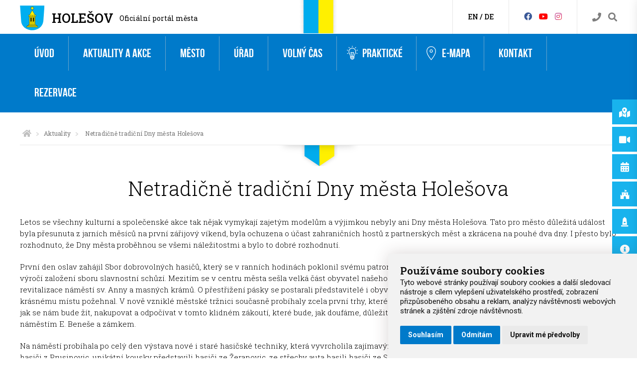

--- FILE ---
content_type: text/html; charset=utf-8
request_url: https://www.holesov.cz/2059-netradicne-tradicni-dny-mesta-holesova.html
body_size: 19815
content:
    <!doctype html>
    <html lang="cs" dir="ltr">
  
    <head>
      <meta charset="UTF-8">
      <meta name="robots" content="index, follow">
      <meta name="author" content="Raab Computer" />
      <meta name="viewport" content="width=device-width, initial-scale=1.0, maximum-scale=1.0, user-scalable=0">
      <meta name="description" content="Město Holešov - oficiální web obce." />
      <meta name="keywords" content="holešov, městský úřad, kultura, zábava" />
      <meta property="fb:app_id" content="754007748089146" />
      <meta property="og:type" content="website" />
      <meta property="og:url" content="https://www.holesov.cz/2059-netradicne-tradicni-dny-mesta-holesova.html" />
      <meta property="og:title" content="Netradičně tradiční Dny města Holešova" />
            <meta property="og:image" content="https://www.holesov.cz/design/facebook_cover.png" />
      <meta property="og:description" content="Město Holešov - oficiální web obce." />
      <script type='application/ld+json'>
        {
          "@context": "http://www.schema.org",
          "@type": "GovernmentOrganization",
          "name": "Netradičně tradiční Dny města Holešova",
          "url": "https://www.holesov.cz/2059-netradicne-tradicni-dny-mesta-holesova.html",
          "logo": "https://www.holesov.cz/design/holesov_logo.svg",
          "image": "https://www.holesov.cz/design/facebook_cover.png",
          "description": "Město Holešov - oficiální web obce.",
          "address": {
            "@type": "PostalAddress",
            "streetAddress": "Masarykova 628",
            "addressLocality": "Holešov",
            "addressRegion": "Zlínský kraj",
            "postalCode": "76901",
            "addressCountry": "Česká republika"
          },
          "geo": {
            "@type": "GeoCoordinates",
            "latitude": "49.3305993",
            "longitude": "17.5802213"
          },
          "hasMap": "https://www.google.cz/maps/place/Hole%C5%A1ov+-+M%C4%9Bstsk%C3%BD+%C3%9A%C5%99ad/@49.3305993,17.5802213,17.5z/data=!4m5!3m4!1s0x0:0x251cda8ec6ab3e46!8m2!3d49.3311712!4d17.5813202?hl=en",
          "contactPoint": {
            "@type": "ContactPoint",
            "telephone": "00420573521111"
          }
        }
      </script>
      <title>Netradičně tradiční Dny města Holešova</title>
      <link rel="shortcut icon" href="/favicon.ico" />
      <style>
        @font-face {
          font-family: 'bebas_neue_regularregular';
          font-weight: 300;
          font-style: normal;
          src: url('/css/fonts/bebasneue_regular/bebasneue-webfont.eot');
          src: url('/css/fonts/bebasneue_regular/bebasneue-webfont.eot') format('embedded-opentype'),
            url('/css/fonts/bebasneue_regular/bebasneue-webfont.woff') format('woff'),
            url('/css/fonts/bebasneue_regular/bebasneue-webfont.ttf') format('truetype'),
            url('/css/fonts/bebasneue_regular/bebasneue-webfont.svg#BebasNeueRegular') format('svg');
        }
      </style>
      <link href="https://fonts.googleapis.com/css?family=Roboto:300,400,500,600,700&amp;subset=latin,latin-ext" rel="stylesheet" />
      <link href="https://fonts.googleapis.com/css?family=Roboto%20Slab:100,300,400,500,600&amp;subset=latin,latin-ext" rel="stylesheet" />
      <!-- Contribution: icons from https://linearicons.com -->
      <link rel="stylesheet" href="https://cdn.linearicons.com/free/1.0.0/icon-font.min.css">
      <link href="/js/blueimp_gallery/blueimp-gallery.css" rel="stylesheet" />
      <link href="/js/owlcarousel/owl.carousel.css" rel="stylesheet" />
      <link href="/js/table_sorter/jquery.tablesorter.css" rel="stylesheet" />
      <link href="/js/remodal/remodal.css" rel="stylesheet" />
      <!-- Awesome font -->
      <link href="/fontawesome/css/all.css" rel="stylesheet">

      <link href="/css/screen.css?v=1.1" rel="stylesheet" />
      
      <!-- Cookie Consent by https://www.FreePrivacyPolicy.com -->
      <script type="text/javascript" src="/js/cookie-consent.js" charset="UTF-8"></script>
      <script type="text/javascript" charset="UTF-8">
        document.addEventListener('DOMContentLoaded', function() {
          cookieconsent.run({
            "notice_banner_type": "simple",
            "consent_type": "express",
            "palette": "light",
            "language": "cs",
            "page_load_consent_levels": ["strictly-necessary"],
            "notice_banner_reject_button_hide": false,
            "preferences_center_close_button_hide": false,
            "website_name": "holesov.cz",
            "website_privacy_policy_url": "https://www.holesov.cz/pouzivani-cookies"
          });
        });
      </script>

      <!-- Google tag (gtag.js) -->
      <!--script async type="text/plain" cookie-consent="tracking" src="https://www.googletagmanager.com/gtag/js?id=G-91PG869R0T"></script>
      <script async type="text/plain" cookie-consent="tracking"> window.dataLayer = window.dataLayer || []; function gtag(){dataLayer.push(arguments);} gtag('js', new Date()); gtag('config', 'G-91PG869R0T'); </script-->

      <!-- Google tag (gtag.js) -->
      <script async src="https://www.googletagmanager.com/gtag/js?id=G-JYVYYR0KC3"></script>
      <script>
        window.dataLayer = window.dataLayer || [];

        function gtag() {
          dataLayer.push(arguments);
        }
        gtag('js', new Date());
        gtag('config', 'G-JYVYYR0KC3');

        gtag('consent', 'default', {
          'ad_storage': 'denied',
          'ad_user_data': 'denied',
          'ad_personalization': 'denied',
          'analytics_storage': 'denied'
        });
      </script>

      <script type="text/plain" cookie-consent="tracking">
        gtag('consent', 'default', {
            'ad_storage': 'granted',
            'ad_user_data': 'granted',
            'ad_personalization': 'granted',
            'analytics_storage': 'granted'
        });
    </script>

      <!--script async type="text/plain" cookie-consent="tracking">
          (function(i,s,o,g,r,a,m){i['GoogleAnalyticsObject']=r;i[r]=i[r]||function(){
      (i[r].q=i[r].q||[]).push(arguments)},i[r].l=1*new Date();a=s.createElement(o),
      m=s.getElementsByTagName(o)[0];a.async=1;a.src=g;m.parentNode.insertBefore(a,m)
      })(window,document,'script','https://www.google-analytics.com/analytics.js','ga');
      ga('create', 'UA-6563527-15', 'auto');
      ga('send', 'pageview');
    </script-->

      <noscript>Cookie Consent by <a href="https://www.freeprivacypolicy.com/free-privacy-policy-generator/" rel="nofollow noopener">Free Privacy Policy website</a></noscript>
    </head>

  
    <body>
      <div id="search-nav" role="search" arial-label="search" style="display:none;">
        <label for="search-box" class="pane-heading">Vyhledávání</label>
        <a href="#search-close!" class="close-nav-listener" data-goto="-370px" data-direction="right"><img id="search-close" src="/design/icon/close.svg" alt="close" /></a>
        <p><input id="search-box" type="text" name="search" value="" placeholder="Hledejte .." /></p>
        <ul id="search-nav-results" class="search-nav-results"></ul>
      </div>
      <div class="layout-row header-bar not-frontpage">
        <div class="layout-content">
          <section class="left">
            <a href="#!" class="mobile-nav-listener" data-slide-from="left" data-slide-selector="main-mobile-nav"><img src="/design/icon/hamburger_menu.svg" alt="hamburger menu" /></a>
             <a class="holesov-header-heading-img" href="/"><img src="/design/logo_small.svg" alt="Logo Holešov" /></a>            <span class="holesov-header-heading-1"><a href="/" title="Oficiální stránky města Holešova">Holešov</a></span>
            <span class="holesov-header-heading-2"><a href="/" title="Oficiální stránky města Holešova">Oficiální portál města</a></span>
          </section>
                      <section class="middle-category"></section>
                    <section class="right">
            <div class="search">
              <a href="/telefonni-seznam-meu" class="search-contact" title="Přejděte na kontakty" aria-label="Kontakty"><i class="fa fa-phone" aria-hidden="true"></i></a>
              <a href="#search-nav!" class="search-listener" data-slide-from="right" data-slide-selector="search-nav"
                title="Vyhledávejte na webu" aria-label="Vyhledávání"><i class="fa fa-search" aria-hidden="true"></i></a>
            </div>
            <div class="social">
              <a class="header-icon" href="//www.facebook.com/holesov" target="_blank" aria-label="Facebook" title="Facebook"><i class="fab fa-facebook" aria-hidden="true"></i></a>
              <a class="header-icon" href="https://www.youtube.com/@mestoholesov5110" target="_blank" aria-label="HolešovTV" title="HolešovTV"><i class="fab fa-youtube" aria-hidden="true"></i></a>
              <a class="header-icon" href="https://www.instagram.com/mesto_holesov/" target="_blank" aria-label="Instagram" title="Instagram"><i class="fab fa-instagram" aria-hidden="true"></i></a>
            </div>
            <div class="translate">
              <a class="button-translate-to notranslate" data-translate-to="0" href="#!"
                title="View English version of this website">EN</a> / <a class="button-translate-to notranslate"
                data-translate-to="1" href="#!" title="View German version of this website">DE</a>
            </div>
          </section>
        </div>
      </div>
            <div role="navigation" area-label="main navigation" class="layout-row header-big-menu" >
        <div class="layout-content">
          <ul class="main-nav">
<li>
<a href="/uvod">Úvod</a>
</li>
<li class="has-dropdown">
<a href="/aktuality-a-akce">Aktuality a akce</a>
<ul class="main-dropdown-nav">
<div class="nav--col-third"><li>
<a href="/aktuality">Aktuality</a>
<ul class="main-dropdown-children-nav">
<li>
<a href="/archiv-aktualit">Archiv aktualit</a>
</li>
</ul>
</li>
<li>
<a href="/upozornujeme">Upozorňujeme</a>
<ul class="main-dropdown-children-nav">
<li>
<a href="/archiv-upozornujeme">Archív upozorňujeme</a>
</li>
</ul>
</li>
<li>
<a href="/ukrajina">Ukrajina</a>
</li>
<li>
<a href="/holesov-a-covid-19">Holešov a COVID-19</a>
<ul class="main-dropdown-children-nav">
<li>
<a href="/archiv-holesov-a-covid-19">Archiv Holešov a COVID-19</a>
</li>
</ul>
</li>
<li>
<a href="/energie">Energie</a>
<ul class="main-dropdown-children-nav">
<li>
<a href="/archiv-energie">Archiv Energie</a>
</li>
</ul>
</li>
</div>
<div class="nav--col-third"><li>
<a href="/akce">Akce</a>
<ul class="main-dropdown-children-nav">
<li>
<a href="/kalendar-akci">Kalendář akcí</a>
</li>
<li>
<a href="/vlozit-akci">Vložit akci</a>
</li>
<li>
<a href="/hodnoceni-akci">Hodnocení akcí</a>
</li>
</ul>
</li>
<li>
<a href="/vystavy-online">Výstavy online</a>
</li>
<li>
<a href="/mesicni-prehledy-akci">Měsíční přehledy akcí</a>
</li>
</div>
<div class="nav--col-third"><li>
<a href="/hlaseni-mestskeho-rozhlasu">Hlášení městského rozhlasu</a>
</li>
<li>
<a href="/periodikum-holesovsko">Periodikum Holešovsko</a>
<ul class="main-dropdown-children-nav">
<li>
<a href="/cenik-inzerce">Ceník inzerce</a>
</li>
</ul>
</li>
</div>
</ul>
</li>
<li class="has-dropdown">
<a href="/mesto">Město</a>
<ul class="main-dropdown-nav">
<div class="nav--col-third"><li>
<a href="/o-meste">O městě</a>
<ul class="main-dropdown-children-nav">
<li>
<a href="/zakladni-informace">Základní informace</a>
</li>
<li>
<a href="/historie">Historie</a>
</li>
<li>
<a href="/kalendarium">Kalendárium</a>
</li>
<li>
<a href="/pamatky-holesova">Památky</a>
</li>
<li>
<a href="/zamecky-areal">Zámek</a>
</li>
<li>
<a href="/zamecka-zahrada">Zámecká zahrada</a>
</li>
<li>
<a href="/osobnosti">Osobnosti</a>
</li>
<li>
<a href="/kroniky">Kroniky</a>
</li>
<li>
<a href="/symboly-mesta">Symboly města</a>
</li>
<li>
<a href="/spravni-obvod">Správní obvod</a>
</li>
<li>
<a href="/partnerska-mesta">Partnerská města</a>
</li>
<li>
<a href="/cestni-obcane">Čestní občané</a>
</li>
</ul>
</li>
<li>
<a href="/dotace-a-oceneni">Dotace a ocenění</a>
<ul class="main-dropdown-children-nav">
<li>
<a href="/fksvsv">FKSVSV</a>
</li>
<li>
<a href="/fond-kultury-sportu-a-vzdelavani">Fond kultury, sportu a vzdělávání</a>
</li>
<li>
<a href="/osobnosti-mesta-holesova">Osobnosti města Holešova</a>
</li>
</ul>
</li>
</div>
<div class="nav--col-third"><li>
<a href="/samosprava">Samospráva</a>
<ul class="main-dropdown-children-nav">
<li>
<a href="/starosta-a-mistostarostove">Starosta a místostarostové</a>
</li>
<li>
<a href="/rada-mesta">Rada města</a>
</li>
<li>
<a href="/zastupitelstvo">Zastupitelstvo</a>
</li>
<li>
<a href="/komise">Komise</a>
</li>
<li>
<a href="/vybory">Výbory</a>
</li>
<li>
<a href="/osadni-vybory">Osadní výbory</a>
</li>
<li>
<a href="/povodnova-komise">Povodňová komise</a>
</li>
<li>
<a href="/krizovy-stab">Krizový štáb</a>
</li>
<li>
<a href="/projekty-mesta">Projekty města</a>
</li>
</ul>
</li>
<li>
<a href="/vyhlasky-a-narizeni">Vyhlášky a nařízení</a>
</li>
<li>
<a href="/verejnopravni-smlouvy">Veřejnoprávní smlouvy</a>
</li>
<li>
<a href="/rozpocet-holesova">Rozpočet Holešova</a>
</li>
<li>
<a href="/mikroregion-holesovsko">Mikroregion Holešovsko</a>
</li>
</div>
<div class="nav--col-third"><li>
<a href="/skolstvi">Školství</a>
<ul class="main-dropdown-children-nav">
<li>
<a href="/materske-skoly">Mateřské školy</a>
</li>
<li>
<a href="/zakladni-skoly">Základní školy</a>
</li>
<li>
<a href="/ostatni-skoly">Ostatní školy</a>
</li>
<li>
<a href="/skolska-zarizeni">Školská zařízení</a>
</li>
<li>
<a href="/ms-a-zs-v-okoli">MŠ a ZŠ v okolí</a>
</li>
<li>
<a href="/skolske-odkazy-a-predpisy">Školské odkazy a předpisy</a>
</li>
<li>
<a href="/aktuality-ze-skolstvi">Aktuality ze školství</a>
</li>
</ul>
</li>
<li>
<a href="/podnikatele">Podnikatelé</a>
</li>
<li>
<a href="/organizace">Organizace</a>
<ul class="main-dropdown-children-nav">
<li>
<a href="/prispevkove-organizace">Příspěvkové organizace</a>
</li>
<li>
<a href="/jednotky-sdh">Jednotky SDH</a>
</li>
<li>
<a href="/zakladane-spolecnosti">Zakládané společnosti</a>
</li>
<li>
<a href="/organizacni-slozky">Organizační složky</a>
</li>
</ul>
</li>
<li>
<a href="/projekty">Projekty</a>
</li>
</div>
</ul>
</li>
<li class="has-dropdown">
<a href="/urad">Úřad</a>
<ul class="main-dropdown-nav">
<div class="nav--col-third"><li>
<a href="/uredni-deska">Úřední deska</a>
<ul class="main-dropdown-children-nav">
<li>
<a href="/archiv-uredni-desky">Archiv úřední desky</a>
</li>
</ul>
</li>
<li>
<a href="/odbory">Odbory</a>
<ul class="main-dropdown-children-nav">
<li>
<a href="/odbor-obcansko-spravni">Odbor občansko-správní</a>
</li>
<li>
<a href="/odbor-financni">Odbor finanční</a>
</li>
<li>
<a href="/odbor-investic">Odbor investic</a>
</li>
<li>
<a href="/odbor-kultury-skolstvi-a-pamatkove-pece">Odbor kultury, školství a památkové péče</a>
</li>
<li>
<a href="/odbor-socialnich-veci-a-zdravotnictvi">Odbor sociálních věcí a zdravotnictví</a>
</li>
<li>
<a href="/odbor-uzemniho-planovani-a-stavebniho-radu">Odbor územního plánování a stavebního řádu</a>
</li>
<li>
<a href="/odbor-vnitrnich-veci">Odbor vnitřních věcí</a>
</li>
<li>
<a href="/odbor-zivotniho-prostredi">Odbor životního prostředí</a>
</li>
<li>
<a href="/odbor-spravy-majetku-mesta">Odbor správy majetku města</a>
</li>
</ul>
</li>
</div>
<div class="nav--col-third"><li>
<a href="/tajemnik-mestskeho-uradu">Tajemník Městského úřadu</a>
</li>
<li>
<a href="/utvary">Útvary</a>
<ul class="main-dropdown-children-nav">
<li>
<a href="/utvar-personalni-a-mzdove-agendy">Útvar personální a mzdové agendy</a>
</li>
<li>
<a href="/utvar-pravni">Útvar právní</a>
</li>
</ul>
</li>
<li>
<a href="/dokumenty">Dokumenty</a>
<ul class="main-dropdown-children-nav">
<li>
<a href="/organizacni-schema">Organizační schéma</a>
</li>
<li>
<a href="/organizacni-rad">Organizační řád</a>
</li>
<li>
<a href="/stret-zajmu">Střet zájmů</a>
</li>
</ul>
</li>
<li>
<a href="/volby">Volby</a>
</li>
<li>
<a href="/rezervacni-systemy">Rezervační systémy</a>
</li>
</div>
<div class="nav--col-third"><li>
<a href="/portal-obcana">Portál občana</a>
</li>
<li>
<a href="/telefonni-seznam-meu">Telefonní seznam MěÚ</a>
</li>
<li>
<a href="/zivotni-situace">Životní situace</a>
</li>
<li>
<a href="/povinne-zverejnovane-informace">Povinně zveřejňované informace</a>
</li>
<li>
<a href="/spravni-obvod">Správní obvod</a>
</li>
<li>
<a href="/kulturni-pamatky">Kulturní památky</a>
</li>
<li>
<a href="/chranena-uzemi-a-ochranne-pasmo">Chráněná území a ochranné pásmo</a>
</li>
<li>
<a href="/valecnehroby">Válečné hroby</a>
</li>
<li>
<a href="/cestne-hroby-a-vyznamne-hroby">Čestné hroby a významné hroby</a>
</li>
<li>
<a href="/pametnikameny">Pamětní kameny</a>
</li>
<li>
<a href="/prirodni-perly">Přírodní perly</a>
</li>
<li>
<a href="/kameny-zmizelych">Kameny zmizelých</a>
</li>
</div>
</ul>
</li>
<li class="has-dropdown">
<a href="/volny-cas">Volný čas</a>
<ul class="main-dropdown-nav">
<div class="nav--col-third"><li>
<a href="https://www.holesov.info/misto/73-mestske-informacni-centrum-holesov">Informační centrum</a>
</li>
<li>
<a href="/pamatky-holesova">Památky Holešova</a>
<ul class="main-dropdown-children-nav">
<li>
<a href="/mestsky-pamatkovy-okruh">Městský památkový okruh</a>
</li>
<li>
<a href="https://www.holesov.info/zamek-a-zamecky-areal">Zámecký areál</a>
</li>
<li>
<a href="/zidovske-pamatky">Židovské památky</a>
</li>
<li>
<a href="/cirkevni-pamatky">Církevní památky</a>
</li>
<li>
<a href="/kulturni-pamatky-v-holesove-pamatne-domy">Památné domy</a>
</li>
<li>
<a href="/e-mapa/krize-sochy-pomniky">Kříže, sochy, pomníky</a>
</li>
<li>
<a href="https://www.holesov.cz/cestne-hroby-a-vyznamne-hroby">Čestné a významné hroby</a>
</li>
<li>
<a href="/valecnehroby">Válečné hroby</a>
</li>
<li>
<a href="https://www.holesov.cz/pametnikameny">Pamětní kameny</a>
</li>
<li>
<a href="/e-mapa/pamatky-mistnich-casti">Památky místních částí</a>
</li>
<li>
<a href="/mestska-pamatkova-zona-holesov">Městská památková zóna Holešov</a>
</li>
<li>
<a href="https://www.holesov.info/sluzby-prohlidky">Prohlídky holešovských památek</a>
</li>
</ul>
</li>
</div>
<div class="nav--col-third"><li>
<a href="/pamatky-mikroregionu">Památky mikroregionu</a>
</li>
<li>
<a href="/priroda-mikroregionu">Příroda mikroregionu</a>
</li>
<li>
<a href="/e-mapa/ubytovani">Ubytování</a>
</li>
<li>
<a href="/e-mapa/gastronomie">Gastronomie</a>
</li>
<li>
<a href="/e-mapa/trasy-a-vylety">Trasy a výlety</a>
</li>
<li>
<a href="/cyklotrasy">Cyklotrasy</a>
</li>
<li>
<a href="/vyznamne-hroby">Významné hroby</a>
</li>
<li>
<a href="/informacni-tabule-pamatkoveho-okruhu">Informační tabule památkového okruhu</a>
</li>
<li>
<a href="/fotosoutez-2023-2024-2025">Fotosoutěž 2023/2024/2025</a>
</li>
<li>
<a href="/vystavy-online">Výstavy online</a>
</li>
</div>
<div class="nav--col-third"><li>
<a href="/sport-a-relax">Sport a relax</a>
</li>
<li>
<a href="/sportovni-kluby">Sportovní kluby</a>
</li>
<li>
<a href="/zajmove-spolky">Zájmové spolky</a>
</li>
<li>
<a href="/informacni-materialy">Informační materiály</a>
</li>
<li>
<a href="/publikace-knihovnicky-holesovska">Publikace Knihovničky Holešovska</a>
</li>
<li>
<a href="/holesov-mesto-ve-spiralach-casu">Holešov – Město ve spirálách času</a>
</li>
<li>
<a href="/dalsi-vydane-publikace">Další vydané publikace</a>
</li>
<li>
<a href="/svaty-jan-sarkander">Svatý Jan Sarkander</a>
</li>
<li>
<a href="/lapidarium-v-zameckem-prikopu">Lapidárium v zámeckém příkopu</a>
</li>
</div>
</ul>
</li>
<li class="has-dropdown attach-icon icon--prakticke">
<a href="/prakticke"><span class="menu-icon icon--prakticke"></span>Praktické</a>
<ul class="main-dropdown-nav">
<div class="nav--col-third"><li>
<a href="/hlaseni-mestskeho-rozhlasu">Hlášení městského rozhlasu</a>
</li>
<li>
<a href="/on-line-kamery">On-line kamery</a>
<ul class="main-dropdown-children-nav">
<li>
<a href="/on-line-kamera-zamek">On-line kamera - Zámek</a>
</li>
<li>
<a href="/on-line-kamera-koupaliste">On-line kamera - Koupaliště</a>
</li>
<li>
<a href="/online-kamera-nam-dr-e-benese">On-line kamera - nám. Dr. E. Beneše</a>
</li>
<li>
<a href="/online-kamera-nam-svobody">On-line kamera - nám. Svobody</a>
</li>
<li>
<a href="/on-line-kamera-capi-hnizdo">On-line kamera - čapí hnízdo </a>
</li>
</ul>
</li>
<li>
<a href="/kamerovy-system-mesta-holesova-umisteni-kamerovych-bodu">Kamerový systém města Holešova - umístění kamerových bodů</a>
</li>
<li>
<a href="/mereni-rychlosti">Měření rychlosti</a>
</li>
<li>
<a href="/zivotni-situace">Životní situace</a>
</li>
<li>
<a href="/doklady-k-vyzvednuti">Doklady k vyzvednutí</a>
</li>
<li>
<a href="/hlaseni-zavad">Hlášení závad</a>
</li>
</div>
<div class="nav--col-third"><li>
<a href="/ztraty-a-nalezy">Ztráty a nálezy</a>
</li>
<li>
<a href="/nabidka-prace">Nabídka práce</a>
</li>
<li>
<a href="/prihlaska-na-slavnostni-vitani-obcanku">Přihláška na slavnostní „Vítání občánků“</a>
</li>
<li>
<a href="/rezervace-registru-vozidel">Rezervace registru vozidel</a>
</li>
<li>
<a href="/rezervace-obcanskych-prukazu">Rezervace občanských průkazů</a>
</li>
<li>
<a href="/rezervace-cestovnich-dokladu">Rezervace cestovních dokladů</a>
</li>
<li>
<a href="/rezervace-ridicske-prukazy">Rezervace řidičské průkazy</a>
</li>
<li>
<a href="/rezervace-zivnostensky-urad">Rezervace - Živnostenský úřad</a>
</li>
<li>
<a href="/podnikatele">Podnikatelé</a>
</li>
<li>
<a href="/trziste-a-trzni-mista">Tržiště a tržní místa</a>
</li>
<li>
<a href="/navstevnost-stranek">Návštěvnost stránek</a>
</li>
</div>
<div class="nav--col-third"><li>
<a href="/telefonni-seznam-meu">Telefonní seznam MěÚ</a>
</li>
<li>
<a href="/verejne-zakazky-a-vyberova-rizeni">Veřejné zakázky a výběrová řízení</a>
</li>
<li>
<a href="/uzitecne-odkazy">Užitečné odkazy</a>
</li>
<li>
<a href="/poledni-menu">Polední menu</a>
</li>
<li>
<a href="/jizdni-rady">Jízdní řády</a>
</li>
<li>
<a href="/pocasi-v-holesove">Počasí v Holešově</a>
</li>
<li>
<a href="/prostory-slouzici-podnikani-k-pronajmu">Prostory sloužící podnikání k pronájmu</a>
</li>
<li>
<a href="/zachytny-utulek-mesta-holesova">Záchytný útulek města Holešova</a>
</li>
<li>
<a href="/povinne-zverejnovane-informace">Povinně zveřejňované informace</a>
</li>
<li>
<a href="/gdpr">GDPR</a>
</li>
<li>
<a href="/pouzivani-cookies">Používání cookies</a>
</li>
</div>
</ul>
</li>
<li class="attach-icon icon--e-mapa">
<a href="/e-mapa"><span class="menu-icon icon--e-mapa"></span>e-Mapa</a>
</li>
<li>
<a href="/kontakt">Kontakt</a>
</li>
<li>
<a href="/rezervacni-systemy">Rezervace</a>
</li>
</ul>
        </div>
      </div>
              <div class="layout-row breadcrumbs-wrapper">
          <div class="layout-content">
            <ul class="breadcrumbs"><li><a href="/" aria-label="Úvodní strana"><i class="fa fa-home fa-lg" aria-hidden="true"></i></a></li><li><img src="/design/breadcrumbs_arrow_right.png" alt="arrow_right"></li><li><a href="/aktuality">Aktuality</a></li><li><img src="/design/breadcrumbs_arrow_right.png" alt="arrow_right"></li>
<li>Netradičně tradiční Dny města Holešova</li><li>
</ul>
          </div>
        </div>
        <div class="layout-row breadcrumbs-after-ribbon"></div>
      <!-- BEGIN::CONTENT -->
<div class="layout-row content-wrapper article-detail">
    <div class="layout-content content" role="main" arial-label="content main">
        <h1>Netradičně tradiční Dny města Holešova</h1>
        <article>

            <p>Letos se všechny kulturní a společenské akce tak nějak vymykají zajetým modelům a výjimkou nebyly ani Dny města Holešova. Tato pro město důležitá událost byla přesunuta z jarních měsíců na první zářijový víkend, byla ochuzena o účast zahraničních hostů z partnerských měst a zkrácena na pouhé dva dny. I přesto bylo rozhodnuto, že Dny města proběhnou se všemi náležitostmi a bylo to dobré rozhodnutí.</p>
<p></p>
<p>První den oslav zahájil Sbor dobrovolných hasičů, který se v ranních hodinách poklonil svému patronovi sv. Floriánovi a následně pokračoval v oslavách 140. výročí založení sboru slavnostní schůzí. Mezitím se v centru města sešla velká část obyvatel našeho města, aby si vůbec poprvé prohlédla, jak se vydařila revitalizace náměstí sv. Anny a masných krámů. O přestřižení pásky se postarali představitelé i obyvatelé města Holešova. Děkan Jerzy Walczak pak tomuto krásnému místu požehnal. V nově vzniklé městské tržnici současně probíhaly zcela první trhy, které byly zaměřeny na medové produkty. Vyzkoušeli jsme si tak, jak se nám bude žít, nakupovat a odpočívat v tomto klidném zákoutí, které bude, jak doufáme, důležitým centrem města a zároveň důstojnou spojnicí mezi náměstím E. Beneše a zámkem.  </p>
<p></p>
<p>Na náměstí probíhala po celý den výstava nové i staré hasičské techniky, která vyvrcholila zajímavými ukázkami hašení. S funkční historickou stříkačkou přijeli hasiči z Prusinovic, unikátní kousky představili hasiči ze Žeranovic, ze střechy auta hasili hasiči ze Slavkova pod Hostýnem a v ukázkách samozřejmě nebyli pozadu ani naši místní hasiči. Komentáře se ujal sám starosta SDH Petr Šidlík. Ukázky se těšily velkému zájmu občanů a zvláště pak dětí, které si vodní proudy užívaly opravdu do sytosti.   </p>
<p></p>
<p>V podvečer jsme pak přistoupili ke stěžejnímu bodu programu – slavnostnímu oceňování osobností, které se letos uskutečnilo již po jedenácté. Město Holešov si velmi váží všech osobností, které se jakýmkoliv způsobem zapojují do dění ve městě, reprezentují Holešov doma i v zahraničí a dělají mu dobré jméno. Kromě jiných forem podpory chce tímto způsobem vyjádřit svůj vděk za přínos našemu městu. V rámci programu, který byl prokládán vystoupeními žáků ZUŠ F. X. Richtera, byly oceněny následující subjekty.</p>
<p><strong>Klub výsadkových veteránů Holešov zapsaný spolek</strong> – vznikl v roce 2008 z podnětu bývalých příslušníků významného 7. výsadkového pluku zvláštního určení, který působil v Holešově v letech 1960 až 1969. Klub výrazně přispívá k udržování povědomí o válečných událostech i o poválečném dění v Československu. Každoročně zajišťuje čestnou stráž u přibližně 50 pietních akcí, vedle Holešova např. na Ploštině, Vařákových pasekách, v Kroměříži, Prlově či Vsetíně. Pořádá také střelecké soutěže a další prospěšné akce pro mladé i dospělé.</p>
<p>Pan<strong> Arnošt Pospíšil </strong>– pochází ze starobylého mlynářského rodu a většinu svého profesního života zasvětil mlynářství. Z této profese pak pramení jeho bohatá publikační činnost zaměřená na historii mlynářství a mlýnů v našem regionu, kupříkladu úspěšný titul z edice Knihovničky Holešovska „Vodní mlýny při toku řeky Rusavy“. V současnosti je velice aktivním členem Vlastivědného kroužku Holešov, přednáší, a to nejen o mlýnech a mlynářství, ale také např. o historickém osídlení našeho regionu a organizuje oblíbené poznávací vycházky po okolí města Holešova.</p>
<p>Pan<strong> Alois Reimer</strong> – alias bratr Rolf působil jako vůdce oddílu skautů v letech 1968 až 1970. Po oficiálním zákazu skautingu v roce 1970 založil turistický oddíl mládeže a v letech 1984 až 1990 v něm působil jako vedoucí. V roce 1990 se pak zasadil o obnovení skautského hnutí v Holešově, nejdříve jako vedoucí oddílu a od roku 1991 jako vůdce celého holešovského střediska. V této funkci setrval do roku 2011. Bratr Rolf ovlivnil několik stovek mladých lidí, kteří díky němu v sobě nosí skautský odkaz.</p>
<p>Pan<strong> Jiří Kaňa</strong> – působí jako jednatel společnosti EL-ENG s. r. o. Firma zajišťuje celkovou rekonstrukci areálu Starého pivovaru v Masarykově ulici v Holešově. Investor zrekonstruoval také pro jeho záměry nepotřebný pivovarský komín, a tak zachránil jednu z nejvýraznějších dominant města Holešova, která je rovněž hnízdištěm čápů. Investor zajistil vlastním nákladem nejen tuto rekonstrukci a stabilizaci rozpadajícího se komína, ale rovněž vytvořil rošt pro čapí hnízdo a jeho navrácení na původní místo. V roce 2019 se čápi vrátili na komín.</p>
<p><strong>Mažoretky Lentilky Holešov</strong> – získaly v říjnu roku 2019 v Itálii titul Mistr Evropy.</p>
<p>Jednalo se o 23. ročník Mistrovství Evropy mažoretek pořádané nejstarší a největší evropskou asociací NBTA Europe. Mistrovství se zúčastnilo 15 evropských zemí a česká výprava čítala 120 soutěžících. Lentilky získaly od všech porotců za svůj skvělý výkon 1. místo a s velkým bodovým odstupem za sebou nechaly soupeřky z Chorvatska, Itálie, Anglie a Bulharska. Velkou zásluhu na tomto úspěchu má trenérka Jolana Saibertová.</p>
<p><strong>Aneta Lochmanová</strong> – je odchovankyně amatérského klubu Holešovských Pokalíšků. V roce 2019 obsadila v rámci Českého poháru mládeže a žen v silniční cyklistice celkové druhé místo mezi juniorkami. Na vítězku jí chybělo pouhých 9 bodů. Ze sedmnácti závodů získala Aneta pět prvních míst a tři třetí místa. Vítězství si připsala v Jablonci nad Nisou, Plzni, Bílovci, Novém Jičíně a Ostravě. Třetí místa pak také v Plzni, Ostravě a Jablonci nad Nisou. Jezdí v barvách MG Bike Team Přerov.</p>
<p>Paní<strong> Petra Pospíšilová</strong> – byla v roce 2019 vyhlášena nejlepší sportovkyní naturální kulturistiky. V italském Rimini ve světové soutěži Univers obsadila v kategorii Fitness model třetí místo a získala tak titul druhé vicemistryně Univers 2019. Na mezinárodním mistrovství České republiky získala stříbrnou medaili v kategorii Fitness model a bronz v kategorii Sport model. V říjnu roku 2019 na Mistrovství Evropy v naturální kulturistice získala v kategoriích Fitness model a Sport model titul Mistr Evropy.</p>
<p>Paní<strong> Irena Smrčková</strong> – je již mnoho let starostkou Tělocvičné jednoty Sokol Holešov. Je známá svou obětavostí, aktivitou a nadšením pro činnost a rozvoj jednoty. Zajišťovala víceletou náročnou rekonstrukci holešovské sokolovny, je také významnou organizátorkou sportovních, společenských a osvětových aktivit. Sokol Holešov rozvíjí tělovýchovnou činnost pro všechny věkové kategorie, tedy od malých dětí až po seniory. V letošním roce slaví navíc Tělocvičná jednota Sokol Holešov 140. výročí od svého vzniku.</p>
<p><strong>David Kolář</strong> – získal 15. června 2019 v Rotavě na Mistrovství České republiky ve vzpírání starších žáků druhé místo. Jednalo se o hmotnostní kategorii 55 až 61 kilogramů. V trhu zvedl 64 kilogramů a v nadhozu pak 77 kilogramů. Svými výsledky se také výrazně podílel na zisku třetího místa družstva starších žáků Tělovýchovné jednoty Holešov v celostátním finále ligy starších žáků, které proběhlo 30. listopadu 2019 v Horní Suché. V trhu tentokrát zvedl 67 kilogramů a v nadhozu pak rovných 80 kilogramů.</p>
<p>Paní<strong> Marie Loučková</strong> – se narodila v roce 1935 v Tlumačově. Celý svůj život zasvětila učitelství a náboženství. V roce 1976 se přestěhovala do Holešova. Vyučovala matematiku a fyziku a po legalizaci předmětu i náboženství ve 3. Základní škole Holešov. Vzdělala a vychovala generace holešovských dětí nejen v matematice a fyzice, ale také v oblasti náboženské, etické a občanské. Velmi aktivně se účastní života Římskokatolické farnosti Holešov. Je iniciátorkou a organizátorkou mnoha veřejných akcí.</p>
<p>Osobností města za rok 2019 se stal pan<strong> PaedDr. Zdeněk Janalík</strong> – vystudoval gymnázium v Holešově a poté Pedagogickou fakultu Univerzity Palackého v Olomouci. Po návratu ze studií začal pracovat pro naše město, a to na poli školském, politickém i sportovním. Roku 1992 se stal ředitelem Gymnázia Ladislava Jaroše a pod jeho vedením škola začala dosahovat řady významných úspěchů. Od roku 1994 se začal angažovat v komunální politice, stal se členem zastupitelstva města, v roce 2004 senátorem Parlamentu České republiky a roku 2006 starostou města. I ve funkci starosty za sebou nechal nesmazatelnou stopu v podobě nádherně zrekonstruovaného holešovského zámku a dalšího rozvoje města. V neposlední řadě byl aktivním sportovcem, velké zásluhy má hlavně o rozvoj fotbalu a tenisu v našem městě. Za tuto celoživotní neúnavnou práci pro rozvoj města a ke svému významnému životnímu jubileu mu ocenění <strong>Osobnost města Holešova</strong> právem náleží.</p>
<p>Více než sladkou třešničkou na dortu byl koncert kapely The People, která nejznámějšími českými i zahraničními hity roztančila zámeckou zahradu a udělala tak velmi příjemnou tečku za vydařeným dnem.  </p>
<p></p>
<p>Ačkoliv jsme se snažili všemi možnými způsoby najít mokrou variantu nedělního programu, bohužel se nám to nepodařilo. Vzhledem ke špatné prognóze počasí a nevyhovujícímu stavu zámecké zahrady a podmáčenému terénu nejde v současné době o ideální podmínky pro pořádání tak velkého koncertu. Velmi se tedy omlouváme těm, kteří se na akci chystali a těšili se na ni, ale bohužel bylo rozhodnuto, že se NĚDĚLNÍ PROGRAM DNŮ MĚSTA RUŠÍ. Pokusíme se najít vhodný náhradní termín, momentálně jej ale neznáme. Proto vracíme vstupné v plné výši.</p>
<p></p>
<p>Hana Helsnerová</p>            <div class="content-gallery"><div class="blueimp_gallery">
<ul class="fotogalerie">
<li><a href="/webfiles/fotogalerie/20200905104625/1.jpg" data-gallery><img src="/webfiles/fotogalerie/20200905104625/1_thumb.jpg" alt="Fotogalerie: 1_thumb" /></a>
</li><li><a href="/webfiles/fotogalerie/20200905104625/2.jpg" data-gallery><img src="/webfiles/fotogalerie/20200905104625/2_thumb.jpg" alt="Fotogalerie: 2_thumb" /></a>
</li><li><a href="/webfiles/fotogalerie/20200905104625/3.jpg" data-gallery><img src="/webfiles/fotogalerie/20200905104625/3_thumb.jpg" alt="Fotogalerie: 3_thumb" /></a>
</li><li><a href="/webfiles/fotogalerie/20200905104625/4.jpg" data-gallery><img src="/webfiles/fotogalerie/20200905104625/4_thumb.jpg" alt="Fotogalerie: 4_thumb" /></a>
</li><li><a href="/webfiles/fotogalerie/20200905104625/5.jpg" data-gallery><img src="/webfiles/fotogalerie/20200905104625/5_thumb.jpg" alt="Fotogalerie: 5_thumb" /></a>
</li><li><a href="/webfiles/fotogalerie/20200905104625/6.jpg" data-gallery><img src="/webfiles/fotogalerie/20200905104625/6_thumb.jpg" alt="Fotogalerie: 6_thumb" /></a>
</li><li><a href="/webfiles/fotogalerie/20200905104625/7.jpg" data-gallery><img src="/webfiles/fotogalerie/20200905104625/7_thumb.jpg" alt="Fotogalerie: 7_thumb" /></a>
</li><li><a href="/webfiles/fotogalerie/20200905104625/8.jpg" data-gallery><img src="/webfiles/fotogalerie/20200905104625/8_thumb.jpg" alt="Fotogalerie: 8_thumb" /></a>
</li><li><a href="/webfiles/fotogalerie/20200905104625/9.jpg" data-gallery><img src="/webfiles/fotogalerie/20200905104625/9_thumb.jpg" alt="Fotogalerie: 9_thumb" /></a>
</li><li><a href="/webfiles/fotogalerie/20200905104625/10.jpg" data-gallery><img src="/webfiles/fotogalerie/20200905104625/10_thumb.jpg" alt="Fotogalerie: 10_thumb" /></a>
</li><li><a href="/webfiles/fotogalerie/20200905104625/11.jpg" data-gallery><img src="/webfiles/fotogalerie/20200905104625/11_thumb.jpg" alt="Fotogalerie: 11_thumb" /></a>
</li><li><a href="/webfiles/fotogalerie/20200905104625/12.jpg" data-gallery><img src="/webfiles/fotogalerie/20200905104625/12_thumb.jpg" alt="Fotogalerie: 12_thumb" /></a>
</li><li><a href="/webfiles/fotogalerie/20200905104625/13.jpg" data-gallery><img src="/webfiles/fotogalerie/20200905104625/13_thumb.jpg" alt="Fotogalerie: 13_thumb" /></a>
</li><li><a href="/webfiles/fotogalerie/20200905104625/14.jpg" data-gallery><img src="/webfiles/fotogalerie/20200905104625/14_thumb.jpg" alt="Fotogalerie: 14_thumb" /></a>
</li><li><a href="/webfiles/fotogalerie/20200905104625/15.jpg" data-gallery><img src="/webfiles/fotogalerie/20200905104625/15_thumb.jpg" alt="Fotogalerie: 15_thumb" /></a>
</li><li><a href="/webfiles/fotogalerie/20200905104625/16.jpg" data-gallery><img src="/webfiles/fotogalerie/20200905104625/16_thumb.jpg" alt="Fotogalerie: 16_thumb" /></a>
</li><li><a href="/webfiles/fotogalerie/20200905104625/17.jpg" data-gallery><img src="/webfiles/fotogalerie/20200905104625/17_thumb.jpg" alt="Fotogalerie: 17_thumb" /></a>
</li><li><a href="/webfiles/fotogalerie/20200905104625/18.jpg" data-gallery><img src="/webfiles/fotogalerie/20200905104625/18_thumb.jpg" alt="Fotogalerie: 18_thumb" /></a>
</li><li><a href="/webfiles/fotogalerie/20200905104625/19.jpg" data-gallery><img src="/webfiles/fotogalerie/20200905104625/19_thumb.jpg" alt="Fotogalerie: 19_thumb" /></a>
</li><li><a href="/webfiles/fotogalerie/20200905104625/20.jpg" data-gallery><img src="/webfiles/fotogalerie/20200905104625/20_thumb.jpg" alt="Fotogalerie: 20_thumb" /></a>
</li><li><a href="/webfiles/fotogalerie/20200905104625/21.jpg" data-gallery><img src="/webfiles/fotogalerie/20200905104625/21_thumb.jpg" alt="Fotogalerie: 21_thumb" /></a>
</li><li><a href="/webfiles/fotogalerie/20200905104625/22.jpg" data-gallery><img src="/webfiles/fotogalerie/20200905104625/22_thumb.jpg" alt="Fotogalerie: 22_thumb" /></a>
</li><li><a href="/webfiles/fotogalerie/20200905104625/23.jpg" data-gallery><img src="/webfiles/fotogalerie/20200905104625/23_thumb.jpg" alt="Fotogalerie: 23_thumb" /></a>
</li><li><a href="/webfiles/fotogalerie/20200905104625/24.jpg" data-gallery><img src="/webfiles/fotogalerie/20200905104625/24_thumb.jpg" alt="Fotogalerie: 24_thumb" /></a>
</li><li><a href="/webfiles/fotogalerie/20200905104625/25.jpg" data-gallery><img src="/webfiles/fotogalerie/20200905104625/25_thumb.jpg" alt="Fotogalerie: 25_thumb" /></a>
</li><li><a href="/webfiles/fotogalerie/20200905104625/26.jpg" data-gallery><img src="/webfiles/fotogalerie/20200905104625/26_thumb.jpg" alt="Fotogalerie: 26_thumb" /></a>
</li><li><a href="/webfiles/fotogalerie/20200905104625/27.jpg" data-gallery><img src="/webfiles/fotogalerie/20200905104625/27_thumb.jpg" alt="Fotogalerie: 27_thumb" /></a>
</li><li><a href="/webfiles/fotogalerie/20200905104625/28.jpg" data-gallery><img src="/webfiles/fotogalerie/20200905104625/28_thumb.jpg" alt="Fotogalerie: 28_thumb" /></a>
</li><li><a href="/webfiles/fotogalerie/20200905104625/29.jpg" data-gallery><img src="/webfiles/fotogalerie/20200905104625/29_thumb.jpg" alt="Fotogalerie: 29_thumb" /></a>
</li><li><a href="/webfiles/fotogalerie/20200905104625/30.jpg" data-gallery><img src="/webfiles/fotogalerie/20200905104625/30_thumb.jpg" alt="Fotogalerie: 30_thumb" /></a>
</li><li><a href="/webfiles/fotogalerie/20200905104625/31.jpg" data-gallery><img src="/webfiles/fotogalerie/20200905104625/31_thumb.jpg" alt="Fotogalerie: 31_thumb" /></a>
</li><li><a href="/webfiles/fotogalerie/20200905104625/32.jpg" data-gallery><img src="/webfiles/fotogalerie/20200905104625/32_thumb.jpg" alt="Fotogalerie: 32_thumb" /></a>
</li><li><a href="/webfiles/fotogalerie/20200905104625/34.jpg" data-gallery><img src="/webfiles/fotogalerie/20200905104625/34_thumb.jpg" alt="Fotogalerie: 34_thumb" /></a>
</li><li><a href="/webfiles/fotogalerie/20200905104625/35.jpg" data-gallery><img src="/webfiles/fotogalerie/20200905104625/35_thumb.jpg" alt="Fotogalerie: 35_thumb" /></a>
</li><li><a href="/webfiles/fotogalerie/20200905104625/36.jpg" data-gallery><img src="/webfiles/fotogalerie/20200905104625/36_thumb.jpg" alt="Fotogalerie: 36_thumb" /></a>
</li><li><a href="/webfiles/fotogalerie/20200905104625/37.jpg" data-gallery><img src="/webfiles/fotogalerie/20200905104625/37_thumb.jpg" alt="Fotogalerie: 37_thumb" /></a>
</li><li><a href="/webfiles/fotogalerie/20200905104625/38.jpg" data-gallery><img src="/webfiles/fotogalerie/20200905104625/38_thumb.jpg" alt="Fotogalerie: 38_thumb" /></a>
</li><li><a href="/webfiles/fotogalerie/20200905104625/39.jpg" data-gallery><img src="/webfiles/fotogalerie/20200905104625/39_thumb.jpg" alt="Fotogalerie: 39_thumb" /></a>
</li><li><a href="/webfiles/fotogalerie/20200905104625/40.jpg" data-gallery><img src="/webfiles/fotogalerie/20200905104625/40_thumb.jpg" alt="Fotogalerie: 40_thumb" /></a>
</li><li><a href="/webfiles/fotogalerie/20200905104625/41.jpg" data-gallery><img src="/webfiles/fotogalerie/20200905104625/41_thumb.jpg" alt="Fotogalerie: 41_thumb" /></a>
</li><li><a href="/webfiles/fotogalerie/20200905104625/42.jpg" data-gallery><img src="/webfiles/fotogalerie/20200905104625/42_thumb.jpg" alt="Fotogalerie: 42_thumb" /></a>
</li><li><a href="/webfiles/fotogalerie/20200905104625/43.jpg" data-gallery><img src="/webfiles/fotogalerie/20200905104625/43_thumb.jpg" alt="Fotogalerie: 43_thumb" /></a>
</li><li><a href="/webfiles/fotogalerie/20200905104625/44.jpg" data-gallery><img src="/webfiles/fotogalerie/20200905104625/44_thumb.jpg" alt="Fotogalerie: 44_thumb" /></a>
</li><li><a href="/webfiles/fotogalerie/20200905104625/45.jpg" data-gallery><img src="/webfiles/fotogalerie/20200905104625/45_thumb.jpg" alt="Fotogalerie: 45_thumb" /></a>
</li><li><a href="/webfiles/fotogalerie/20200905104625/46.jpg" data-gallery><img src="/webfiles/fotogalerie/20200905104625/46_thumb.jpg" alt="Fotogalerie: 46_thumb" /></a>
</li><li><a href="/webfiles/fotogalerie/20200905104625/47.jpg" data-gallery><img src="/webfiles/fotogalerie/20200905104625/47_thumb.jpg" alt="Fotogalerie: 47_thumb" /></a>
</li><li><a href="/webfiles/fotogalerie/20200905104625/48.jpg" data-gallery><img src="/webfiles/fotogalerie/20200905104625/48_thumb.jpg" alt="Fotogalerie: 48_thumb" /></a>
</li><li><a href="/webfiles/fotogalerie/20200905104625/49.jpg" data-gallery><img src="/webfiles/fotogalerie/20200905104625/49_thumb.jpg" alt="Fotogalerie: 49_thumb" /></a>
</li><li><a href="/webfiles/fotogalerie/20200905104625/50.jpg" data-gallery><img src="/webfiles/fotogalerie/20200905104625/50_thumb.jpg" alt="Fotogalerie: 50_thumb" /></a>
</li><li><a href="/webfiles/fotogalerie/20200905104625/51.jpg" data-gallery><img src="/webfiles/fotogalerie/20200905104625/51_thumb.jpg" alt="Fotogalerie: 51_thumb" /></a>
</li><li><a href="/webfiles/fotogalerie/20200905104625/52.jpg" data-gallery><img src="/webfiles/fotogalerie/20200905104625/52_thumb.jpg" alt="Fotogalerie: 52_thumb" /></a>
</li><li><a href="/webfiles/fotogalerie/20200905104625/53.jpg" data-gallery><img src="/webfiles/fotogalerie/20200905104625/53_thumb.jpg" alt="Fotogalerie: 53_thumb" /></a>
</li><li><a href="/webfiles/fotogalerie/20200905104625/54.jpg" data-gallery><img src="/webfiles/fotogalerie/20200905104625/54_thumb.jpg" alt="Fotogalerie: 54_thumb" /></a>
</li><li><a href="/webfiles/fotogalerie/20200905104625/55.jpg" data-gallery><img src="/webfiles/fotogalerie/20200905104625/55_thumb.jpg" alt="Fotogalerie: 55_thumb" /></a>
</li><li><a href="/webfiles/fotogalerie/20200905104625/56.jpg" data-gallery><img src="/webfiles/fotogalerie/20200905104625/56_thumb.jpg" alt="Fotogalerie: 56_thumb" /></a>
</li><li><a href="/webfiles/fotogalerie/20200905104625/57.jpg" data-gallery><img src="/webfiles/fotogalerie/20200905104625/57_thumb.jpg" alt="Fotogalerie: 57_thumb" /></a>
</li><li><a href="/webfiles/fotogalerie/20200905104625/58.jpg" data-gallery><img src="/webfiles/fotogalerie/20200905104625/58_thumb.jpg" alt="Fotogalerie: 58_thumb" /></a>
</li><li><a href="/webfiles/fotogalerie/20200905104625/59.jpg" data-gallery><img src="/webfiles/fotogalerie/20200905104625/59_thumb.jpg" alt="Fotogalerie: 59_thumb" /></a>
</li><li><a href="/webfiles/fotogalerie/20200905104625/60.jpg" data-gallery><img src="/webfiles/fotogalerie/20200905104625/60_thumb.jpg" alt="Fotogalerie: 60_thumb" /></a>
</li><li><a href="/webfiles/fotogalerie/20200905104625/61.jpg" data-gallery><img src="/webfiles/fotogalerie/20200905104625/61_thumb.jpg" alt="Fotogalerie: 61_thumb" /></a>
</li><li><a href="/webfiles/fotogalerie/20200905104625/62.jpg" data-gallery><img src="/webfiles/fotogalerie/20200905104625/62_thumb.jpg" alt="Fotogalerie: 62_thumb" /></a>
</li><li><a href="/webfiles/fotogalerie/20200905104625/63.jpg" data-gallery><img src="/webfiles/fotogalerie/20200905104625/63_thumb.jpg" alt="Fotogalerie: 63_thumb" /></a>
</li><li><a href="/webfiles/fotogalerie/20200905104625/65.jpg" data-gallery><img src="/webfiles/fotogalerie/20200905104625/65_thumb.jpg" alt="Fotogalerie: 65_thumb" /></a>
</li><li><a href="/webfiles/fotogalerie/20200905104625/66.jpg" data-gallery><img src="/webfiles/fotogalerie/20200905104625/66_thumb.jpg" alt="Fotogalerie: 66_thumb" /></a>
</li><li><a href="/webfiles/fotogalerie/20200905104625/67.jpg" data-gallery><img src="/webfiles/fotogalerie/20200905104625/67_thumb.jpg" alt="Fotogalerie: 67_thumb" /></a>
</li><li><a href="/webfiles/fotogalerie/20200905104625/68.jpg" data-gallery><img src="/webfiles/fotogalerie/20200905104625/68_thumb.jpg" alt="Fotogalerie: 68_thumb" /></a>
</li><li><a href="/webfiles/fotogalerie/20200905104625/69.jpg" data-gallery><img src="/webfiles/fotogalerie/20200905104625/69_thumb.jpg" alt="Fotogalerie: 69_thumb" /></a>
</li><li><a href="/webfiles/fotogalerie/20200905104625/70.jpg" data-gallery><img src="/webfiles/fotogalerie/20200905104625/70_thumb.jpg" alt="Fotogalerie: 70_thumb" /></a>
</li><li><a href="/webfiles/fotogalerie/20200905104625/71.jpg" data-gallery><img src="/webfiles/fotogalerie/20200905104625/71_thumb.jpg" alt="Fotogalerie: 71_thumb" /></a>
</li><li><a href="/webfiles/fotogalerie/20200905104625/72.jpg" data-gallery><img src="/webfiles/fotogalerie/20200905104625/72_thumb.jpg" alt="Fotogalerie: 72_thumb" /></a>
</li><li><a href="/webfiles/fotogalerie/20200905104625/73.jpg" data-gallery><img src="/webfiles/fotogalerie/20200905104625/73_thumb.jpg" alt="Fotogalerie: 73_thumb" /></a>
</li><li><a href="/webfiles/fotogalerie/20200905104625/74.jpg" data-gallery><img src="/webfiles/fotogalerie/20200905104625/74_thumb.jpg" alt="Fotogalerie: 74_thumb" /></a>
</li><li><a href="/webfiles/fotogalerie/20200905104625/75.jpg" data-gallery><img src="/webfiles/fotogalerie/20200905104625/75_thumb.jpg" alt="Fotogalerie: 75_thumb" /></a>
</li><li><a href="/webfiles/fotogalerie/20200905104625/76.jpg" data-gallery><img src="/webfiles/fotogalerie/20200905104625/76_thumb.jpg" alt="Fotogalerie: 76_thumb" /></a>
</li><li><a href="/webfiles/fotogalerie/20200905104625/77.jpg" data-gallery><img src="/webfiles/fotogalerie/20200905104625/77_thumb.jpg" alt="Fotogalerie: 77_thumb" /></a>
</li><li><a href="/webfiles/fotogalerie/20200905104625/78.jpg" data-gallery><img src="/webfiles/fotogalerie/20200905104625/78_thumb.jpg" alt="Fotogalerie: 78_thumb" /></a>
</li><li><a href="/webfiles/fotogalerie/20200905104625/79.jpg" data-gallery><img src="/webfiles/fotogalerie/20200905104625/79_thumb.jpg" alt="Fotogalerie: 79_thumb" /></a>
</li><li><a href="/webfiles/fotogalerie/20200905104625/80.jpg" data-gallery><img src="/webfiles/fotogalerie/20200905104625/80_thumb.jpg" alt="Fotogalerie: 80_thumb" /></a>
</li><li><a href="/webfiles/fotogalerie/20200905104625/81.jpg" data-gallery><img src="/webfiles/fotogalerie/20200905104625/81_thumb.jpg" alt="Fotogalerie: 81_thumb" /></a>
</li><li><a href="/webfiles/fotogalerie/20200905104625/82.jpg" data-gallery><img src="/webfiles/fotogalerie/20200905104625/82_thumb.jpg" alt="Fotogalerie: 82_thumb" /></a>
</li></ul>
<p class="clear"></p>
</div>
</div>
            <p>&nbsp;</p>
            <p>Hodnocení článku: <span id="rating"><img src="/design/rating/star_full.png" class="rating-star" alt="rating star" title="Ohodnotit" data-count-blank="0" data-rating="2059:1" /><img src="/design/rating/star_full.png" class="rating-star" alt="rating star" title="Ohodnotit" data-count-blank="0" data-rating="2059:2" /><img src="/design/rating/star_full.png" class="rating-star" alt="rating star" title="Ohodnotit" data-count-blank="0" data-rating="2059:3" /><img src="/design/rating/star_full.png" class="rating-star" alt="rating star" title="Ohodnotit" data-count-blank="0" data-rating="2059:4" /><img src="/design/rating/star_full.png" class="rating-star" alt="rating star" title="Ohodnotit" data-count-blank="0" data-rating="2059:5" /></span></p>
            <p>&nbsp;</p>

                        <p class="article-datetime"><i class="fa fa-clock-o fa-lg" aria-hidden="true"></i>&nbsp;5.9.2020 23:29</p>
            
            <p>&nbsp;</p>
            <div class="fb-like" data-href="https://www.holesov.cz/2059-netradicne-tradicni-dny-mesta-holesova.html" data-layout="standard" data-action="like" data-size="small" data-show-faces="true" data-share="true"></div>
        </article>
    </div>
</div>
<!-- END::CONTENT -->
            <div class="layout-row footer-special-wrapper">
        <div class="layout-content">
                  </div>
      </div>
              <div class="layout-row footer-bg-wrapper"></div>
            <div class="layout-row footer-content-wrapper" role="navigation" aria-label="frontpage navigation">
        <div class="layout-content">
          <div class="footer-row">
            <div class="col-categories">

              <div class="col-half">
                <h3>Město</h3>
                <br>
                <ul>
                  <li>
                    <a href="/samosprava">Samospráva</a>
                  </li>
                  <li>
                    <a href="/o-meste">O městě</a>
                  </li>
                  <li>
                    <a href="/skolstvi">Školství</a>
                  </li>
                  <li>
                    <a href="/dotace-a-oceneni">Dotace a ocenění</a>
                  </li>
                  <li>
                    <a href="/vyhlasky-a-narizeni">Vyhlášky a nařízení</a>
                  </li>
                  <li>
                    <a href="/podnikatele">Podnikatelé</a>
                  </li>
                  <li>
                    <a href="/organizace">Organizace</a>
                  </li>
                  <li>
                    <a href="/projekty">Projekty</a>
                  </li>
                  <li>
                    <a href="/verejnopravni-smlouvy">Veřejnoprávní smlouvy</a>
                  </li>
                  <li>
                    <a href="/investice-mesta">Investice města</a>
                  </li>
                  <li>
                    <a href="/rozpocet-holesova">Rozpočet Holešova</a>
                  </li>
                  <li>
                    <a href="/mikroregion-holesovsko">Mikroregion Holešovsko</a>
                  </li>
                </ul>
              </div>

              <div class="col-half">
                <h3>Úřad</h3>
                <br>
                <ul>
                  <li>
                    <a href="/utvary">Útvary</a>
                  </li>
                  <li>
                    <a href="/uredni-deska">Úřední deska</a>
                  </li>
                  <li>
                    <a href="/telefonni-seznam-meu">Telefonní seznam MěÚ</a>
                  </li>
                  <li>
                    <a href="/odbory">Odbory</a>
                  </li>
                  <li>
                    <a href="/dokumenty">Dokumenty</a>
                  </li>
                  <li>
                    <a href="/zivotni-situace">Životní situace</a>
                  </li>
                  <li>
                    <a href="/volby">Volby</a>
                  </li>
                  <li>
                    <a href="/povinne-zverejnovane-informace">Povinně zveřejňované informace</a>
                  </li>
                  <li>
                    <a href="/spravni-obvod">Správní obvod</a>
                  </li>
                </ul>
              </div>

              <div class="col-half">
                <h3>Volný čas</h3>
                <br>
                <ul>
                  <li>
                    <a href="/sport-a-relax">Sport a relax</a>
                  </li>
                  <li>
                    <a href="/pamatky-mikroregionu">Památky mikroregionu</a>
                  </li>
                  <li>
                    <a href="/pamatky-holesova">Památky Holešova</a>
                  </li>
                  <li>
                    <a href="/sportovni-kluby">Sportovní kluby</a>
                  </li>
                  <li>
                    <a href="/priroda-mikroregionu">Příroda mikroregionu</a>
                  </li>
                  <li>
                    <a href="/zajmove-spolky">Zájmové spolky</a>
                  </li>
                  <li>
                    <a href="/e-mapa/ubytovani">Ubytování</a>
                  </li>
                  <li>
                    <a href="/e-mapa/gastronomie">Gastronomie</a>
                  </li>
                  <li>
                    <a href="/informacni-materialy">Informační materiály</a>
                  </li>
                  <li>
                    <a href="/e-mapa/trasy-a-vylety">Trasy a výlety</a>
                  </li>
                  <li>
                    <a href="/publikace-knihovnicky-holesovska">Publikace Knihovničky Holešovska</a>
                  </li>
                  <li>
                    <a href="/cyklotrasy">Cyklotrasy</a>
                  </li>
                </ul>
              </div>

              <div class="col-half">
                <h3>Praktické</h3>
                <br>
                <ul>
                  <li>
                    <a href="/hlaseni-mestskeho-rozhlasu">Hlášení městského rozhlasu</a>
                  </li>
                  <li>
                    <a href="/on-line-kamery">On-line kamery</a>
                  </li>
                  <li>
                    <a href="/doklady-k-vyzvednuti">Doklady k vyzvednutí</a>
                  </li>
                  <li>
                    <a href="/hlaseni-zavad">Hlášení závad</a>
                  </li>
                  <li>
                    <a href="/schranka-duvery">Schránka důvěry</a>
                  </li>
                  <li>
                    <a href="/navstevnost-stranek">Návštěvnost stránek</a>
                  </li>
                  <li>
                    <a href="/ztraty-a-nalezy">Ztráty a nálezy</a>
                  </li>
                  <li>
                    <a href="/nabidka-prace">Nabídka práce</a>
                  </li>
                  <li>
                    <a href="/podnikatele">Podnikatelé</a>
                  </li>
                  <li>
                    <a href="/trziste-a-trzni-mista">Tržiště a tržní místa</a>
                  </li>
                  <li>
                    <a href="/verejne-zakazky-a-vyberova-rizeni">Veřejné zakázky a výběrová řízení</a>
                  </li>
                  <li>
                    <a href="/uzitecne-odkazy">Užitečné odkazy</a>
                  </li>
                  <li>
                    <a href="/telefonni-seznam-meu">Telefonní seznam MěÚ</a>
                  </li>
                  <li>
                    <a href="/jizdni-rady">Jízdní řády</a>
                  </li>
                  <li>
                    <a href="/prostory-slouzici-podnikani-k-pronajmu">Prostory sloužící podnikání k pronájmu</a>
                  </li>
                  <li>
                    <a href="/zachytny-utulek-mesta-holesova">Záchytný útulek města Holešova</a>
                  </li>
                </ul>
              </div>

            </div>

            <p class="clear"></p>

            <div class="col-categories">

              <div class="col-half">
                <h3>Rezervace</h3>
                <br>
                <ul>
                  <li>
                    <a href="/rezervace-registru-vozidel">Registr vozidel</a>
                  </li>
                  <li>
                    <a href="/rezervace-obcanskych-prukazu">Očanské průkazy</a>
                  </li>
                  <li>
                    <a href="/rezervace-cestovnich-dokladu">Cestovní doklady</a>
                  </li>
                  <li>
                    <a href="/rezervace-ridicske-prukazy">Řidičské průkazy</a>
                  </li>
                  <li>
                    <a href="/rezervace-zivnostensky-urad">Živnostenský úřad</a>
                  </li>
                </ul>
              </div>


              <div class="col-half">
                <h3>Úřední hodiny</h3>
                <br>
                <p><span>Po</span> | 07:30 - 11:00, 12:00 - 17:00</p>
                <p><span>St</span> | 07:30 - 11:00, 12:00 - 17:00</p>
                <p class="clear"></p>
                <br><br>
                <h3>Otevření úřadu</h3>
                <br>
                <p><span>Po</span> | 07:30 - 11:00, 12:00 - 17:00</p>
                <p><span>Út</span> | 07:30 - 11:00</p>
                <p><span>St</span> | 07:30 - 11:00, 12:00 - 17:00</p>
                <p><span>Čt</span> | 07:30 - 11:00, 12:00 - 14:00</p>
                <p><span>Pá</span> | 07:30 - 11:00</p>
              </div>

              <div class="col-half">
                <h3>Kontakt</h3>
                <ul class="footer-contact location-icon">
                  <li>Městský úřad Holešov</li>
                  <li>Masarykova 628</li>
                  <li>769 01 Holešov</li>
                </ul>
                <ul class="footer-contact telephone-icon">
                  <li><a href="tel:00420573521111">Tel.: +420 573 521 111</a></li>
                  <li><a href="tel:00420573521210">Fax: +420 573 521 210</a></li>
                </ul>
                <ul class="footer-contact envelope-icon">
                  <li><a href="mailto:podatelna@holesov.cz">podatelna@holesov.cz</a></li>
                </ul>
                <h3>Datová schránka</h3>
                <p>ID: x8qbfvu</p>
              </div>

              <div class="col-half">
                <h3>Weby Holešova</h3>
                <br>
                <a href="http://www.holesov.info/" target="_blank" title="Přejít na web MKS Holešov">Informační portál města Holešov</a>
                <a href="http://www.holesov.info/" target="_blank" title="Přejít na web MKS Holešov">
                  <img src="/design/icon/nase-odkazy/mks-holesov.svg" alt="" class="mks-icon">
                </a>
                <br>
                <a href="https://www.holesov.info/misto/73-mestske-informacni-centrum-holesov" target="_blank" title="Přejít na web Informačního centra">Městské informační centrum Holešov</a>
                <a href="https://www.holesov.info/misto/73-mestske-informacni-centrum-holesov" target="_blank" title="Přejít na web Informačního centra">
                  <img src="/design/icon/nase-odkazy/informacni-centrum.svg" alt="" class="centrum-icon">
                </a>
              </div>

            </div>
            <p class="clear"></p>
            <br>


          </div>
        </div>
      </div>
      <div class="layout-row footer-copy">
        <div class="layout-content">
          <div class="col-half">
            <p>
              <a href="/mapa-stranek">Mapa stránek</a>&nbsp;&nbsp;&nbsp;
              <a href="/rss">RSS</a>&nbsp;&nbsp;&nbsp;
              <a href="/prohlaseni-o-pristupnosti">Prohlášení o přístupnosti</a>&nbsp;&nbsp;&nbsp;
              <a href="/gdpr">GDPR</a>&nbsp;&nbsp;&nbsp;
              <a href="/pouzivani-cookies">Používání cookies</a>&nbsp;&nbsp; | &nbsp;
              <a href="/admin">Admin</a>
            </p>
          </div>
          <div class="col-half">
            <p>Město Holešov &copy; 2026, Realizace: <a href="http://www.raabweb.cz/" target="_blank">RaabWEB</a></p>
          </div>
        </div>
      </div>

      <!-- boční záložky -->
      <div class="bookmarks-wrap">
        <a href="/e-mapa/sport-a-relax" class="bookmarks"><i class="fas fa-map-marked-alt"></i>
          <p>E-mapa</p>
        </a>
        <a href="/on-line-kamery" class="bookmarks"><i class="fas fa-video"></i>
          <p>On-line kamery</p>
        </a>
        <a href="/akce" class="bookmarks"><i class="fas fa-calendar-alt"></i>
          <p>Kalendář akcí</p>
        </a>
        <a href="https://www.holesov.info/misto/4-zamek" class="bookmarks" target="_blank"><i class="fab fa-fort-awesome"></i>
          <p>Holešovský zámek</p>
        </a>
        <a href="/e-mapa/pamatkovy-okruh" class="bookmarks"><i class="fas fa-monument"></i>
          <p>Památky Holešova</p>
        </a>
        <a href="https://www.holesov.info/misto/73-mestske-informacni-centrum-holesov" class="bookmarks" target="_blank"><i class="fas fa-info-circle"></i>
          <p>Informační centrum</p>
        </a>
        <a href="/telefonni-seznam-meu" class="bookmarks"><i class="fas fa-phone-alt"></i>
          <p>Telefonní seznam</p>
        </a>
      </div>
          <script src="/js/jquery-2.1.4.min.js"></script>
      <script src="/js/owlcarousel/owl.carousel.min.js"></script>
      <script src='//www.google.com/recaptcha/api.js?hl=cs'></script>
      <!-- <script src="/js/instant-page.js"></script> -->
      <script src="/js/remodal/remodal.min.js"></script>
              <script src="//maps.google.com/maps/api/js?key=AIzaSyCLczkzkczvOPIAXN2a3bv6LuZoygwUsLs"></script>
        <div id="fb-root"></div>
        <script>
          (function(d, s, id) {
            var js, fjs = d.getElementsByTagName(s)[0];
            if (d.getElementById(id)) return;
            js = d.createElement(s);
            js.id = id;
            js.src = "//connect.facebook.net/cs_CZ/sdk.js#xfbml=1&version=v2.7&appId=333289360347061";
            fjs.parentNode.insertBefore(js, fjs);
          }(document, 'script', 'facebook-jssdk'));
        </script>
        <script src="/js/pickmeup/jquery.pickmeup.js"></script>
        <script src="/js/timepicker/jquery.timepicker.min.js"></script>
        <script src="/js/raab/tipy_na_vylet_mapa.js"></script>
        <script src="/js/table_sorter/jquery.tablesorter.min.js"></script>
        <script src="/js/blueimp_gallery/jquery.blueimp-gallery.min.js"></script>
                    <script src="/js/jquery.hodnoceni-ajax.js"></script>
                                            <script src="/js/raab/goofymap.js"></script>
      
            <script type="text/javascript">
        var router = "article";
      </script>
      <div id="google_translate_element"></div>
      <script type="text/javascript">
        function googleTranslateElementInit() {
          new google.translate.TranslateElement({
            pageLanguage: 'cs',
            includedLanguages: 'de,en',
            layout: google.translate.TranslateElement.InlineLayout.SIMPLE
          }, 'google_translate_element');
        }
      </script>
      <script type="text/javascript" src="//translate.google.com/translate_a/element.js?cb=googleTranslateElementInit"></script>
      <script src="/js/app.js"></script>
            <div id="main-mobile-nav" class="slider-nav category-pos" style="display:none;">
        <span class="pane-heading">Navigace</span>
        <a href="#!" class="close-nav-listener" data-goto="-370px" data-direction="left"><img src="/design/icon/close.svg" alt="close" /></a>
        <ul id="main-nav"></ul>
      </div>
    </body>
  
    </html>


--- FILE ---
content_type: application/javascript
request_url: https://www.holesov.cz/js/jquery.hodnoceni-ajax.js
body_size: 570
content:
$(document).ready(function() {
  $('.rating-star').on('click', function(event){
    event.preventDefault();
    var value = $(this).attr('data-rating');
    var parent = $(this).parent();
    $.get("/ajax.rating.php", { set_rating: true, data: value }, function(data, status){
      if(data.success === true) {
        parent.html(data.txt);
        window.location.reload();
      }
      else {
        window.location.reload();
      }
    }, 'json');
  });

  // $(".rating-star").hover(function() {
  //   $(".rating-star").attr("src", "/design/rating/star_blank.png");
  //   var index = $(".rating-star").index(this);
  //   for(var i = 0; i <= index; i++) {
  //     $(".rating-star:eq(" + i + ")").attr("src", "/design/rating/star_full.png");
  //   }
  // });
  //
  // $("#rating").mouseleave(function() {
  //   // var blanks = $(".rating-star").attr('data-count-blank');
  //   // for (var i = 0; i < blanks; i++) {
  //   // }
  // });

});


--- FILE ---
content_type: image/svg+xml
request_url: https://www.holesov.cz/design/logo_small.svg
body_size: 12271
content:
<?xml version="1.0" encoding="utf-8"?>
<!-- Generator: Adobe Illustrator 16.0.0, SVG Export Plug-In . SVG Version: 6.00 Build 0)  -->
<!DOCTYPE svg PUBLIC "-//W3C//DTD SVG 1.1//EN" "http://www.w3.org/Graphics/SVG/1.1/DTD/svg11.dtd">
<svg version="1.1" id="Layer_1" xmlns="http://www.w3.org/2000/svg" xmlns:xlink="http://www.w3.org/1999/xlink" x="0px" y="0px"
	 width="403.23px" height="400.138px" viewBox="0 0 403.23 400.138" enable-background="new 0 0 403.23 400.138"
	 xml:space="preserve">
<g>
	<defs>
		<rect id="SVGID_1_" width="403.23" height="400.138"/>
	</defs>
	<clipPath id="SVGID_2_">
		<use xlink:href="#SVGID_1_"  overflow="visible"/>
	</clipPath>
	<path clip-path="url(#SVGID_2_)" fill-rule="evenodd" clip-rule="evenodd" fill="#00AEEF" d="M2.133,1.652h398.965l-18.264,248.865
		c-11.026,97.62-94.479,147.968-182.793,147.968c-85.335,0-172.542-51.974-179.603-147.968L2.133,1.652z"/>
	
		<rect x="153.437" y="176.512" clip-path="url(#SVGID_2_)" fill-rule="evenodd" clip-rule="evenodd" fill="#FFF200" width="96.793" height="131.288"/>
	
		<rect x="153.437" y="176.512" clip-path="url(#SVGID_2_)" fill="none" stroke="#000000" stroke-width="2.737" stroke-miterlimit="2.613" width="96.793" height="131.288"/>
	
		<rect x="139.829" y="307.552" clip-path="url(#SVGID_2_)" fill-rule="evenodd" clip-rule="evenodd" fill="#FFF200" width="124.232" height="13.741"/>
	
		<rect x="139.829" y="307.552" clip-path="url(#SVGID_2_)" fill="none" stroke="#000000" stroke-width="2.73" stroke-miterlimit="2.613" width="124.232" height="13.741"/>
	
		<rect x="126.005" y="321.376" clip-path="url(#SVGID_2_)" fill-rule="evenodd" clip-rule="evenodd" fill="#FFF200" width="151.686" height="13.742"/>
	
		<rect x="126.005" y="321.376" clip-path="url(#SVGID_2_)" fill="none" stroke="#000000" stroke-width="2.734" stroke-miterlimit="2.613" width="151.686" height="13.742"/>
	
		<rect x="111.533" y="334.985" clip-path="url(#SVGID_2_)" fill-rule="evenodd" clip-rule="evenodd" fill="#FFF200" width="179.872" height="13.8"/>
	
		<rect x="111.533" y="334.985" clip-path="url(#SVGID_2_)" fill="none" stroke="#000000" stroke-width="2.734" stroke-miterlimit="2.613" width="179.872" height="13.8"/>
	
		<line clip-path="url(#SVGID_2_)" fill="none" stroke="#000000" stroke-width="1.629" stroke-miterlimit="2.613" x1="153.437" y1="292.865" x2="250.215" y2="292.865"/>
	
		<line clip-path="url(#SVGID_2_)" fill="none" stroke="#000000" stroke-width="1.629" stroke-miterlimit="2.613" x1="153.437" y1="279.041" x2="250.215" y2="279.041"/>
	
		<line clip-path="url(#SVGID_2_)" fill="none" stroke="#000000" stroke-width="1.629" stroke-miterlimit="2.613" x1="153.437" y1="265.648" x2="250.215" y2="265.648"/>
	
		<line clip-path="url(#SVGID_2_)" fill="none" stroke="#000000" stroke-width="1.629" stroke-miterlimit="2.613" x1="153.437" y1="252.041" x2="250.215" y2="252.041"/>
	
		<line clip-path="url(#SVGID_2_)" fill="none" stroke="#000000" stroke-width="1.629" stroke-miterlimit="2.613" x1="153.437" y1="238.648" x2="250.215" y2="238.648"/>
	
		<line clip-path="url(#SVGID_2_)" fill="none" stroke="#000000" stroke-width="1.629" stroke-miterlimit="2.613" x1="153.437" y1="225.041" x2="250.215" y2="225.041"/>
	
		<line clip-path="url(#SVGID_2_)" fill="none" stroke="#000000" stroke-width="1.629" stroke-miterlimit="2.613" x1="153.437" y1="211.216" x2="250.215" y2="211.216"/>
	
		<line clip-path="url(#SVGID_2_)" fill="none" stroke="#000000" stroke-width="1.629" stroke-miterlimit="2.613" x1="153.437" y1="197.896" x2="250.215" y2="197.896"/>
	
		<line clip-path="url(#SVGID_2_)" fill="none" stroke="#000000" stroke-width="1.629" stroke-miterlimit="2.613" x1="153.437" y1="184.289" x2="250.215" y2="184.289"/>
	
		<line clip-path="url(#SVGID_2_)" fill="none" stroke="#000000" stroke-width="1.629" stroke-miterlimit="2.613" x1="201.749" y1="279.256" x2="201.749" y2="292.647"/>
	
		<line clip-path="url(#SVGID_2_)" fill="none" stroke="#000000" stroke-width="1.629" stroke-miterlimit="2.613" x1="176.549" y1="279.256" x2="176.549" y2="292.647"/>
	
		<line clip-path="url(#SVGID_2_)" fill="none" stroke="#000000" stroke-width="1.629" stroke-miterlimit="2.613" x1="227.021" y1="279.256" x2="227.021" y2="292.647"/>
	
		<line clip-path="url(#SVGID_2_)" fill="none" stroke="#000000" stroke-width="1.629" stroke-miterlimit="2.613" x1="201.749" y1="252.256" x2="201.749" y2="265.647"/>
	
		<line clip-path="url(#SVGID_2_)" fill="none" stroke="#000000" stroke-width="1.629" stroke-miterlimit="2.613" x1="176.549" y1="252.256" x2="176.549" y2="265.647"/>
	
		<line clip-path="url(#SVGID_2_)" fill="none" stroke="#000000" stroke-width="1.629" stroke-miterlimit="2.613" x1="227.021" y1="252.256" x2="227.021" y2="265.647"/>
	
		<line clip-path="url(#SVGID_2_)" fill="none" stroke="#000000" stroke-width="1.629" stroke-miterlimit="2.613" x1="201.749" y1="225.041" x2="201.749" y2="238.373"/>
	
		<line clip-path="url(#SVGID_2_)" fill="none" stroke="#000000" stroke-width="1.629" stroke-miterlimit="2.613" x1="176.549" y1="225.041" x2="176.549" y2="238.373"/>
	
		<line clip-path="url(#SVGID_2_)" fill="none" stroke="#000000" stroke-width="1.629" stroke-miterlimit="2.613" x1="227.021" y1="225.041" x2="227.021" y2="238.373"/>
	
		<line clip-path="url(#SVGID_2_)" fill="none" stroke="#000000" stroke-width="1.629" stroke-miterlimit="2.613" x1="201.749" y1="197.896" x2="201.749" y2="211.288"/>
	
		<line clip-path="url(#SVGID_2_)" fill="none" stroke="#000000" stroke-width="1.629" stroke-miterlimit="2.613" x1="189.077" y1="184.504" x2="189.077" y2="197.896"/>
	
		<line clip-path="url(#SVGID_2_)" fill="none" stroke="#000000" stroke-width="1.629" stroke-miterlimit="2.613" x1="189.077" y1="211.433" x2="189.077" y2="224.824"/>
	
		<line clip-path="url(#SVGID_2_)" fill="none" stroke="#000000" stroke-width="1.629" stroke-miterlimit="2.613" x1="189.077" y1="238.865" x2="189.077" y2="252.255"/>
	
		<line clip-path="url(#SVGID_2_)" fill="none" stroke="#000000" stroke-width="1.629" stroke-miterlimit="2.613" x1="189.077" y1="265.865" x2="189.077" y2="279.255"/>
	
		<line clip-path="url(#SVGID_2_)" fill="none" stroke="#000000" stroke-width="1.697" stroke-miterlimit="2.613" x1="189.077" y1="293.081" x2="189.077" y2="307.583"/>
	
		<line clip-path="url(#SVGID_2_)" fill="none" stroke="#000000" stroke-width="1.629" stroke-miterlimit="2.613" x1="176.549" y1="197.896" x2="176.549" y2="211.288"/>
	
		<line clip-path="url(#SVGID_2_)" fill="none" stroke="#000000" stroke-width="1.629" stroke-miterlimit="2.613" x1="163.805" y1="184.504" x2="163.805" y2="197.896"/>
	
		<line clip-path="url(#SVGID_2_)" fill="none" stroke="#000000" stroke-width="1.629" stroke-miterlimit="2.613" x1="163.805" y1="211.433" x2="163.805" y2="224.824"/>
	
		<line clip-path="url(#SVGID_2_)" fill="none" stroke="#000000" stroke-width="1.629" stroke-miterlimit="2.613" x1="163.805" y1="238.865" x2="163.805" y2="252.255"/>
	
		<line clip-path="url(#SVGID_2_)" fill="none" stroke="#000000" stroke-width="1.629" stroke-miterlimit="2.613" x1="163.805" y1="265.865" x2="163.805" y2="279.255"/>
	
		<line clip-path="url(#SVGID_2_)" fill="none" stroke="#000000" stroke-width="1.697" stroke-miterlimit="2.613" x1="163.805" y1="293.081" x2="163.805" y2="307.583"/>
	
		<line clip-path="url(#SVGID_2_)" fill="none" stroke="#000000" stroke-width="1.629" stroke-miterlimit="2.613" x1="227.021" y1="197.896" x2="227.021" y2="211.288"/>
	
		<line clip-path="url(#SVGID_2_)" fill="none" stroke="#000000" stroke-width="1.629" stroke-miterlimit="2.613" x1="214.277" y1="184.504" x2="214.277" y2="197.896"/>
	
		<line clip-path="url(#SVGID_2_)" fill="none" stroke="#000000" stroke-width="1.629" stroke-miterlimit="2.613" x1="214.277" y1="211.433" x2="214.277" y2="224.824"/>
	
		<line clip-path="url(#SVGID_2_)" fill="none" stroke="#000000" stroke-width="1.629" stroke-miterlimit="2.613" x1="214.277" y1="238.865" x2="214.277" y2="252.255"/>
	
		<line clip-path="url(#SVGID_2_)" fill="none" stroke="#000000" stroke-width="1.629" stroke-miterlimit="2.613" x1="214.277" y1="265.865" x2="214.277" y2="279.255"/>
	
		<line clip-path="url(#SVGID_2_)" fill="none" stroke="#000000" stroke-width="1.697" stroke-miterlimit="2.613" x1="214.277" y1="293.081" x2="214.277" y2="307.583"/>
	
		<line clip-path="url(#SVGID_2_)" fill="none" stroke="#000000" stroke-width="1.629" stroke-miterlimit="2.613" x1="239.549" y1="184.504" x2="239.549" y2="197.896"/>
	
		<line clip-path="url(#SVGID_2_)" fill="none" stroke="#000000" stroke-width="1.629" stroke-miterlimit="2.613" x1="239.549" y1="211.433" x2="239.549" y2="224.824"/>
	
		<line clip-path="url(#SVGID_2_)" fill="none" stroke="#000000" stroke-width="1.629" stroke-miterlimit="2.613" x1="239.549" y1="238.865" x2="239.549" y2="252.255"/>
	
		<line clip-path="url(#SVGID_2_)" fill="none" stroke="#000000" stroke-width="1.629" stroke-miterlimit="2.613" x1="239.549" y1="265.865" x2="239.549" y2="279.255"/>
	
		<line clip-path="url(#SVGID_2_)" fill="none" stroke="#000000" stroke-width="1.697" stroke-miterlimit="2.613" x1="239.549" y1="293.081" x2="239.549" y2="307.583"/>
	
		<rect x="171.365" y="195.737" clip-path="url(#SVGID_2_)" fill-rule="evenodd" clip-rule="evenodd" fill="#FFF200" width="20.759" height="64.74"/>
	
		<rect x="171.365" y="195.737" clip-path="url(#SVGID_2_)" fill="none" stroke="#000000" stroke-width="1.807" stroke-miterlimit="2.613" width="20.759" height="64.74"/>
	
		<rect x="211.469" y="195.737" clip-path="url(#SVGID_2_)" fill-rule="evenodd" clip-rule="evenodd" fill="#FFF200" width="20.76" height="64.74"/>
	
		<rect x="211.469" y="195.737" clip-path="url(#SVGID_2_)" fill="none" stroke="#000000" stroke-width="1.807" stroke-miterlimit="2.613" width="20.76" height="64.74"/>
	
		<rect x="175.037" y="199.625" clip-path="url(#SVGID_2_)" fill-rule="evenodd" clip-rule="evenodd" width="12.981" height="56.838"/>
	
		<rect x="175.037" y="199.625" clip-path="url(#SVGID_2_)" fill="none" stroke="#000000" stroke-width="1.629" stroke-miterlimit="2.613" width="12.981" height="56.838"/>
	
		<rect x="215.357" y="199.408" clip-path="url(#SVGID_2_)" fill-rule="evenodd" clip-rule="evenodd" width="12.98" height="56.838"/>
	
		<rect x="215.357" y="199.408" clip-path="url(#SVGID_2_)" fill="none" stroke="#000000" stroke-width="1.629" stroke-miterlimit="2.613" width="12.98" height="56.838"/>
	<polygon clip-path="url(#SVGID_2_)" fill-rule="evenodd" clip-rule="evenodd" fill="#FFF200" points="245.899,153.4 
		201.867,76.446 158.127,153.4 158.068,170.768 246.017,170.768 	"/>
	<polygon clip-path="url(#SVGID_2_)" fill="none" stroke="#000000" stroke-width="2.734" stroke-miterlimit="2.613" points="
		245.899,153.4 201.867,76.446 158.127,153.4 158.068,170.768 246.017,170.768 	"/>
	<polygon clip-path="url(#SVGID_2_)" fill-rule="evenodd" clip-rule="evenodd" fill="#FFF200" points="141.557,153.4 
		160.094,153.341 160.094,164.687 173.953,164.687 173.953,153.341 194.711,153.341 194.711,164.687 208.512,164.687 
		208.512,153.341 229.271,153.341 229.271,164.687 243.13,164.687 243.13,153.341 261.432,153.4 261.432,176.323 141.557,176.323 	
		"/>
	<polygon clip-path="url(#SVGID_2_)" fill="none" stroke="#000000" stroke-width="2.734" stroke-miterlimit="2.613" points="
		141.557,153.4 160.094,153.341 160.094,164.687 173.953,164.687 173.953,153.341 194.711,153.341 194.711,164.687 208.512,164.687 
		208.512,153.341 229.271,153.341 229.271,164.687 243.13,164.687 243.13,153.341 261.432,153.4 261.432,176.323 141.557,176.323 	
		"/>
	<polygon clip-path="url(#SVGID_2_)" fill-rule="evenodd" clip-rule="evenodd" fill="#FFF200" points="187.451,38.489 
		179.007,22.048 195.978,30.279 202.099,12.437 207.938,29.963 223.99,21.461 216.019,38.18 233.721,44.14 216.205,49.828 
		224.862,67.128 207.916,58.958 201.769,76.739 195.72,58.354 179.465,66.721 187.773,49.935 169.983,43.939 	"/>
	<polygon clip-path="url(#SVGID_2_)" fill="none" stroke="#000000" stroke-width="2.152" stroke-miterlimit="2.613" points="
		187.451,38.489 179.007,22.048 195.978,30.279 202.099,12.437 207.938,29.963 223.99,21.461 216.019,38.18 233.721,44.14 
		216.205,49.828 224.862,67.128 207.916,58.958 201.769,76.739 195.72,58.354 179.465,66.721 187.773,49.935 169.983,43.939 	"/>
</g>
</svg>
